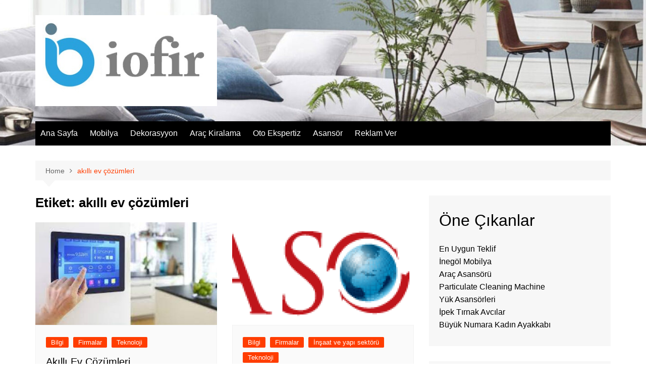

--- FILE ---
content_type: text/html; charset=UTF-8
request_url: https://iofir.com/etiket/akilli-ev-cozumleri/
body_size: 48264
content:
		<!doctype html>
		<html lang="tr">
				<head>
			<meta charset="UTF-8">
			<meta name="viewport" content="width=device-width, initial-scale=1">
			<link rel="profile" href="https://gmpg.org/xfn/11">
			<meta name='robots' content='index, follow, max-image-preview:large, max-snippet:-1, max-video-preview:-1' />
	<style>img:is([sizes="auto" i], [sizes^="auto," i]) { contain-intrinsic-size: 3000px 1500px }</style>
	
	<!-- This site is optimized with the Yoast SEO plugin v26.0 - https://yoast.com/wordpress/plugins/seo/ -->
	<title>akıllı ev çözümleri arşivleri - İOFİR - İhtiyacın Olan Firma Rehberi</title>
	<link rel="canonical" href="https://iofir.com/etiket/akilli-ev-cozumleri/" />
	<meta property="og:locale" content="tr_TR" />
	<meta property="og:type" content="article" />
	<meta property="og:title" content="akıllı ev çözümleri arşivleri - İOFİR - İhtiyacın Olan Firma Rehberi" />
	<meta property="og:url" content="https://iofir.com/etiket/akilli-ev-cozumleri/" />
	<meta property="og:site_name" content="İOFİR - İhtiyacın Olan Firma Rehberi" />
	<meta name="twitter:card" content="summary_large_image" />
	<script type="application/ld+json" class="yoast-schema-graph">{"@context":"https://schema.org","@graph":[{"@type":"CollectionPage","@id":"https://iofir.com/etiket/akilli-ev-cozumleri/","url":"https://iofir.com/etiket/akilli-ev-cozumleri/","name":"akıllı ev çözümleri arşivleri - İOFİR - İhtiyacın Olan Firma Rehberi","isPartOf":{"@id":"https://iofir.com/#website"},"primaryImageOfPage":{"@id":"https://iofir.com/etiket/akilli-ev-cozumleri/#primaryimage"},"image":{"@id":"https://iofir.com/etiket/akilli-ev-cozumleri/#primaryimage"},"thumbnailUrl":"https://iofir.com/wp-content/uploads/2023/12/akilli-ev-cozumleri.jpg","inLanguage":"tr"},{"@type":"ImageObject","inLanguage":"tr","@id":"https://iofir.com/etiket/akilli-ev-cozumleri/#primaryimage","url":"https://iofir.com/wp-content/uploads/2023/12/akilli-ev-cozumleri.jpg","contentUrl":"https://iofir.com/wp-content/uploads/2023/12/akilli-ev-cozumleri.jpg","width":310,"height":163,"caption":"akıllı ev çözümleri"},{"@type":"WebSite","@id":"https://iofir.com/#website","url":"https://iofir.com/","name":"İOFİR - İhtiyacın Olan Firma Rehberi","description":"","publisher":{"@id":"https://iofir.com/#organization"},"potentialAction":[{"@type":"SearchAction","target":{"@type":"EntryPoint","urlTemplate":"https://iofir.com/?s={search_term_string}"},"query-input":{"@type":"PropertyValueSpecification","valueRequired":true,"valueName":"search_term_string"}}],"inLanguage":"tr"},{"@type":"Organization","@id":"https://iofir.com/#organization","name":"İOFİR - İhtiyacın Olan Firma Rehberi","url":"https://iofir.com/","logo":{"@type":"ImageObject","inLanguage":"tr","@id":"https://iofir.com/#/schema/logo/image/","url":"https://iofir.com/wp-content/uploads/2020/12/iofir-1.jpg","contentUrl":"https://iofir.com/wp-content/uploads/2020/12/iofir-1.jpg","width":400,"height":200,"caption":"İOFİR - İhtiyacın Olan Firma Rehberi"},"image":{"@id":"https://iofir.com/#/schema/logo/image/"}}]}</script>
	<!-- / Yoast SEO plugin. -->


<link rel="alternate" type="application/rss+xml" title="İOFİR - İhtiyacın Olan Firma Rehberi &raquo; akışı" href="https://iofir.com/feed/" />
<link rel="alternate" type="application/rss+xml" title="İOFİR - İhtiyacın Olan Firma Rehberi &raquo; yorum akışı" href="https://iofir.com/comments/feed/" />
<link rel="alternate" type="application/rss+xml" title="İOFİR - İhtiyacın Olan Firma Rehberi &raquo; akıllı ev çözümleri etiket akışı" href="https://iofir.com/etiket/akilli-ev-cozumleri/feed/" />
<script type="text/javascript">
/* <![CDATA[ */
window._wpemojiSettings = {"baseUrl":"https:\/\/s.w.org\/images\/core\/emoji\/16.0.1\/72x72\/","ext":".png","svgUrl":"https:\/\/s.w.org\/images\/core\/emoji\/16.0.1\/svg\/","svgExt":".svg","source":{"concatemoji":"https:\/\/iofir.com\/wp-includes\/js\/wp-emoji-release.min.js?ver=6.8.3"}};
/*! This file is auto-generated */
!function(s,n){var o,i,e;function c(e){try{var t={supportTests:e,timestamp:(new Date).valueOf()};sessionStorage.setItem(o,JSON.stringify(t))}catch(e){}}function p(e,t,n){e.clearRect(0,0,e.canvas.width,e.canvas.height),e.fillText(t,0,0);var t=new Uint32Array(e.getImageData(0,0,e.canvas.width,e.canvas.height).data),a=(e.clearRect(0,0,e.canvas.width,e.canvas.height),e.fillText(n,0,0),new Uint32Array(e.getImageData(0,0,e.canvas.width,e.canvas.height).data));return t.every(function(e,t){return e===a[t]})}function u(e,t){e.clearRect(0,0,e.canvas.width,e.canvas.height),e.fillText(t,0,0);for(var n=e.getImageData(16,16,1,1),a=0;a<n.data.length;a++)if(0!==n.data[a])return!1;return!0}function f(e,t,n,a){switch(t){case"flag":return n(e,"\ud83c\udff3\ufe0f\u200d\u26a7\ufe0f","\ud83c\udff3\ufe0f\u200b\u26a7\ufe0f")?!1:!n(e,"\ud83c\udde8\ud83c\uddf6","\ud83c\udde8\u200b\ud83c\uddf6")&&!n(e,"\ud83c\udff4\udb40\udc67\udb40\udc62\udb40\udc65\udb40\udc6e\udb40\udc67\udb40\udc7f","\ud83c\udff4\u200b\udb40\udc67\u200b\udb40\udc62\u200b\udb40\udc65\u200b\udb40\udc6e\u200b\udb40\udc67\u200b\udb40\udc7f");case"emoji":return!a(e,"\ud83e\udedf")}return!1}function g(e,t,n,a){var r="undefined"!=typeof WorkerGlobalScope&&self instanceof WorkerGlobalScope?new OffscreenCanvas(300,150):s.createElement("canvas"),o=r.getContext("2d",{willReadFrequently:!0}),i=(o.textBaseline="top",o.font="600 32px Arial",{});return e.forEach(function(e){i[e]=t(o,e,n,a)}),i}function t(e){var t=s.createElement("script");t.src=e,t.defer=!0,s.head.appendChild(t)}"undefined"!=typeof Promise&&(o="wpEmojiSettingsSupports",i=["flag","emoji"],n.supports={everything:!0,everythingExceptFlag:!0},e=new Promise(function(e){s.addEventListener("DOMContentLoaded",e,{once:!0})}),new Promise(function(t){var n=function(){try{var e=JSON.parse(sessionStorage.getItem(o));if("object"==typeof e&&"number"==typeof e.timestamp&&(new Date).valueOf()<e.timestamp+604800&&"object"==typeof e.supportTests)return e.supportTests}catch(e){}return null}();if(!n){if("undefined"!=typeof Worker&&"undefined"!=typeof OffscreenCanvas&&"undefined"!=typeof URL&&URL.createObjectURL&&"undefined"!=typeof Blob)try{var e="postMessage("+g.toString()+"("+[JSON.stringify(i),f.toString(),p.toString(),u.toString()].join(",")+"));",a=new Blob([e],{type:"text/javascript"}),r=new Worker(URL.createObjectURL(a),{name:"wpTestEmojiSupports"});return void(r.onmessage=function(e){c(n=e.data),r.terminate(),t(n)})}catch(e){}c(n=g(i,f,p,u))}t(n)}).then(function(e){for(var t in e)n.supports[t]=e[t],n.supports.everything=n.supports.everything&&n.supports[t],"flag"!==t&&(n.supports.everythingExceptFlag=n.supports.everythingExceptFlag&&n.supports[t]);n.supports.everythingExceptFlag=n.supports.everythingExceptFlag&&!n.supports.flag,n.DOMReady=!1,n.readyCallback=function(){n.DOMReady=!0}}).then(function(){return e}).then(function(){var e;n.supports.everything||(n.readyCallback(),(e=n.source||{}).concatemoji?t(e.concatemoji):e.wpemoji&&e.twemoji&&(t(e.twemoji),t(e.wpemoji)))}))}((window,document),window._wpemojiSettings);
/* ]]> */
</script>
<style id='wp-emoji-styles-inline-css' type='text/css'>

	img.wp-smiley, img.emoji {
		display: inline !important;
		border: none !important;
		box-shadow: none !important;
		height: 1em !important;
		width: 1em !important;
		margin: 0 0.07em !important;
		vertical-align: -0.1em !important;
		background: none !important;
		padding: 0 !important;
	}
</style>
<link rel='stylesheet' id='wp-block-library-css' href='https://iofir.com/wp-includes/css/dist/block-library/style.min.css?ver=6.8.3' type='text/css' media='all' />
<style id='wp-block-library-theme-inline-css' type='text/css'>
.wp-block-audio :where(figcaption){color:#555;font-size:13px;text-align:center}.is-dark-theme .wp-block-audio :where(figcaption){color:#ffffffa6}.wp-block-audio{margin:0 0 1em}.wp-block-code{border:1px solid #ccc;border-radius:4px;font-family:Menlo,Consolas,monaco,monospace;padding:.8em 1em}.wp-block-embed :where(figcaption){color:#555;font-size:13px;text-align:center}.is-dark-theme .wp-block-embed :where(figcaption){color:#ffffffa6}.wp-block-embed{margin:0 0 1em}.blocks-gallery-caption{color:#555;font-size:13px;text-align:center}.is-dark-theme .blocks-gallery-caption{color:#ffffffa6}:root :where(.wp-block-image figcaption){color:#555;font-size:13px;text-align:center}.is-dark-theme :root :where(.wp-block-image figcaption){color:#ffffffa6}.wp-block-image{margin:0 0 1em}.wp-block-pullquote{border-bottom:4px solid;border-top:4px solid;color:currentColor;margin-bottom:1.75em}.wp-block-pullquote cite,.wp-block-pullquote footer,.wp-block-pullquote__citation{color:currentColor;font-size:.8125em;font-style:normal;text-transform:uppercase}.wp-block-quote{border-left:.25em solid;margin:0 0 1.75em;padding-left:1em}.wp-block-quote cite,.wp-block-quote footer{color:currentColor;font-size:.8125em;font-style:normal;position:relative}.wp-block-quote:where(.has-text-align-right){border-left:none;border-right:.25em solid;padding-left:0;padding-right:1em}.wp-block-quote:where(.has-text-align-center){border:none;padding-left:0}.wp-block-quote.is-large,.wp-block-quote.is-style-large,.wp-block-quote:where(.is-style-plain){border:none}.wp-block-search .wp-block-search__label{font-weight:700}.wp-block-search__button{border:1px solid #ccc;padding:.375em .625em}:where(.wp-block-group.has-background){padding:1.25em 2.375em}.wp-block-separator.has-css-opacity{opacity:.4}.wp-block-separator{border:none;border-bottom:2px solid;margin-left:auto;margin-right:auto}.wp-block-separator.has-alpha-channel-opacity{opacity:1}.wp-block-separator:not(.is-style-wide):not(.is-style-dots){width:100px}.wp-block-separator.has-background:not(.is-style-dots){border-bottom:none;height:1px}.wp-block-separator.has-background:not(.is-style-wide):not(.is-style-dots){height:2px}.wp-block-table{margin:0 0 1em}.wp-block-table td,.wp-block-table th{word-break:normal}.wp-block-table :where(figcaption){color:#555;font-size:13px;text-align:center}.is-dark-theme .wp-block-table :where(figcaption){color:#ffffffa6}.wp-block-video :where(figcaption){color:#555;font-size:13px;text-align:center}.is-dark-theme .wp-block-video :where(figcaption){color:#ffffffa6}.wp-block-video{margin:0 0 1em}:root :where(.wp-block-template-part.has-background){margin-bottom:0;margin-top:0;padding:1.25em 2.375em}
</style>
<style id='classic-theme-styles-inline-css' type='text/css'>
/*! This file is auto-generated */
.wp-block-button__link{color:#fff;background-color:#32373c;border-radius:9999px;box-shadow:none;text-decoration:none;padding:calc(.667em + 2px) calc(1.333em + 2px);font-size:1.125em}.wp-block-file__button{background:#32373c;color:#fff;text-decoration:none}
</style>
<style id='global-styles-inline-css' type='text/css'>
:root{--wp--preset--aspect-ratio--square: 1;--wp--preset--aspect-ratio--4-3: 4/3;--wp--preset--aspect-ratio--3-4: 3/4;--wp--preset--aspect-ratio--3-2: 3/2;--wp--preset--aspect-ratio--2-3: 2/3;--wp--preset--aspect-ratio--16-9: 16/9;--wp--preset--aspect-ratio--9-16: 9/16;--wp--preset--color--black: #000000;--wp--preset--color--cyan-bluish-gray: #abb8c3;--wp--preset--color--white: #ffffff;--wp--preset--color--pale-pink: #f78da7;--wp--preset--color--vivid-red: #cf2e2e;--wp--preset--color--luminous-vivid-orange: #ff6900;--wp--preset--color--luminous-vivid-amber: #fcb900;--wp--preset--color--light-green-cyan: #7bdcb5;--wp--preset--color--vivid-green-cyan: #00d084;--wp--preset--color--pale-cyan-blue: #8ed1fc;--wp--preset--color--vivid-cyan-blue: #0693e3;--wp--preset--color--vivid-purple: #9b51e0;--wp--preset--gradient--vivid-cyan-blue-to-vivid-purple: linear-gradient(135deg,rgba(6,147,227,1) 0%,rgb(155,81,224) 100%);--wp--preset--gradient--light-green-cyan-to-vivid-green-cyan: linear-gradient(135deg,rgb(122,220,180) 0%,rgb(0,208,130) 100%);--wp--preset--gradient--luminous-vivid-amber-to-luminous-vivid-orange: linear-gradient(135deg,rgba(252,185,0,1) 0%,rgba(255,105,0,1) 100%);--wp--preset--gradient--luminous-vivid-orange-to-vivid-red: linear-gradient(135deg,rgba(255,105,0,1) 0%,rgb(207,46,46) 100%);--wp--preset--gradient--very-light-gray-to-cyan-bluish-gray: linear-gradient(135deg,rgb(238,238,238) 0%,rgb(169,184,195) 100%);--wp--preset--gradient--cool-to-warm-spectrum: linear-gradient(135deg,rgb(74,234,220) 0%,rgb(151,120,209) 20%,rgb(207,42,186) 40%,rgb(238,44,130) 60%,rgb(251,105,98) 80%,rgb(254,248,76) 100%);--wp--preset--gradient--blush-light-purple: linear-gradient(135deg,rgb(255,206,236) 0%,rgb(152,150,240) 100%);--wp--preset--gradient--blush-bordeaux: linear-gradient(135deg,rgb(254,205,165) 0%,rgb(254,45,45) 50%,rgb(107,0,62) 100%);--wp--preset--gradient--luminous-dusk: linear-gradient(135deg,rgb(255,203,112) 0%,rgb(199,81,192) 50%,rgb(65,88,208) 100%);--wp--preset--gradient--pale-ocean: linear-gradient(135deg,rgb(255,245,203) 0%,rgb(182,227,212) 50%,rgb(51,167,181) 100%);--wp--preset--gradient--electric-grass: linear-gradient(135deg,rgb(202,248,128) 0%,rgb(113,206,126) 100%);--wp--preset--gradient--midnight: linear-gradient(135deg,rgb(2,3,129) 0%,rgb(40,116,252) 100%);--wp--preset--font-size--small: 16px;--wp--preset--font-size--medium: 28px;--wp--preset--font-size--large: 32px;--wp--preset--font-size--x-large: 42px;--wp--preset--font-size--larger: 38px;--wp--preset--spacing--20: 0.44rem;--wp--preset--spacing--30: 0.67rem;--wp--preset--spacing--40: 1rem;--wp--preset--spacing--50: 1.5rem;--wp--preset--spacing--60: 2.25rem;--wp--preset--spacing--70: 3.38rem;--wp--preset--spacing--80: 5.06rem;--wp--preset--shadow--natural: 6px 6px 9px rgba(0, 0, 0, 0.2);--wp--preset--shadow--deep: 12px 12px 50px rgba(0, 0, 0, 0.4);--wp--preset--shadow--sharp: 6px 6px 0px rgba(0, 0, 0, 0.2);--wp--preset--shadow--outlined: 6px 6px 0px -3px rgba(255, 255, 255, 1), 6px 6px rgba(0, 0, 0, 1);--wp--preset--shadow--crisp: 6px 6px 0px rgba(0, 0, 0, 1);}:where(.is-layout-flex){gap: 0.5em;}:where(.is-layout-grid){gap: 0.5em;}body .is-layout-flex{display: flex;}.is-layout-flex{flex-wrap: wrap;align-items: center;}.is-layout-flex > :is(*, div){margin: 0;}body .is-layout-grid{display: grid;}.is-layout-grid > :is(*, div){margin: 0;}:where(.wp-block-columns.is-layout-flex){gap: 2em;}:where(.wp-block-columns.is-layout-grid){gap: 2em;}:where(.wp-block-post-template.is-layout-flex){gap: 1.25em;}:where(.wp-block-post-template.is-layout-grid){gap: 1.25em;}.has-black-color{color: var(--wp--preset--color--black) !important;}.has-cyan-bluish-gray-color{color: var(--wp--preset--color--cyan-bluish-gray) !important;}.has-white-color{color: var(--wp--preset--color--white) !important;}.has-pale-pink-color{color: var(--wp--preset--color--pale-pink) !important;}.has-vivid-red-color{color: var(--wp--preset--color--vivid-red) !important;}.has-luminous-vivid-orange-color{color: var(--wp--preset--color--luminous-vivid-orange) !important;}.has-luminous-vivid-amber-color{color: var(--wp--preset--color--luminous-vivid-amber) !important;}.has-light-green-cyan-color{color: var(--wp--preset--color--light-green-cyan) !important;}.has-vivid-green-cyan-color{color: var(--wp--preset--color--vivid-green-cyan) !important;}.has-pale-cyan-blue-color{color: var(--wp--preset--color--pale-cyan-blue) !important;}.has-vivid-cyan-blue-color{color: var(--wp--preset--color--vivid-cyan-blue) !important;}.has-vivid-purple-color{color: var(--wp--preset--color--vivid-purple) !important;}.has-black-background-color{background-color: var(--wp--preset--color--black) !important;}.has-cyan-bluish-gray-background-color{background-color: var(--wp--preset--color--cyan-bluish-gray) !important;}.has-white-background-color{background-color: var(--wp--preset--color--white) !important;}.has-pale-pink-background-color{background-color: var(--wp--preset--color--pale-pink) !important;}.has-vivid-red-background-color{background-color: var(--wp--preset--color--vivid-red) !important;}.has-luminous-vivid-orange-background-color{background-color: var(--wp--preset--color--luminous-vivid-orange) !important;}.has-luminous-vivid-amber-background-color{background-color: var(--wp--preset--color--luminous-vivid-amber) !important;}.has-light-green-cyan-background-color{background-color: var(--wp--preset--color--light-green-cyan) !important;}.has-vivid-green-cyan-background-color{background-color: var(--wp--preset--color--vivid-green-cyan) !important;}.has-pale-cyan-blue-background-color{background-color: var(--wp--preset--color--pale-cyan-blue) !important;}.has-vivid-cyan-blue-background-color{background-color: var(--wp--preset--color--vivid-cyan-blue) !important;}.has-vivid-purple-background-color{background-color: var(--wp--preset--color--vivid-purple) !important;}.has-black-border-color{border-color: var(--wp--preset--color--black) !important;}.has-cyan-bluish-gray-border-color{border-color: var(--wp--preset--color--cyan-bluish-gray) !important;}.has-white-border-color{border-color: var(--wp--preset--color--white) !important;}.has-pale-pink-border-color{border-color: var(--wp--preset--color--pale-pink) !important;}.has-vivid-red-border-color{border-color: var(--wp--preset--color--vivid-red) !important;}.has-luminous-vivid-orange-border-color{border-color: var(--wp--preset--color--luminous-vivid-orange) !important;}.has-luminous-vivid-amber-border-color{border-color: var(--wp--preset--color--luminous-vivid-amber) !important;}.has-light-green-cyan-border-color{border-color: var(--wp--preset--color--light-green-cyan) !important;}.has-vivid-green-cyan-border-color{border-color: var(--wp--preset--color--vivid-green-cyan) !important;}.has-pale-cyan-blue-border-color{border-color: var(--wp--preset--color--pale-cyan-blue) !important;}.has-vivid-cyan-blue-border-color{border-color: var(--wp--preset--color--vivid-cyan-blue) !important;}.has-vivid-purple-border-color{border-color: var(--wp--preset--color--vivid-purple) !important;}.has-vivid-cyan-blue-to-vivid-purple-gradient-background{background: var(--wp--preset--gradient--vivid-cyan-blue-to-vivid-purple) !important;}.has-light-green-cyan-to-vivid-green-cyan-gradient-background{background: var(--wp--preset--gradient--light-green-cyan-to-vivid-green-cyan) !important;}.has-luminous-vivid-amber-to-luminous-vivid-orange-gradient-background{background: var(--wp--preset--gradient--luminous-vivid-amber-to-luminous-vivid-orange) !important;}.has-luminous-vivid-orange-to-vivid-red-gradient-background{background: var(--wp--preset--gradient--luminous-vivid-orange-to-vivid-red) !important;}.has-very-light-gray-to-cyan-bluish-gray-gradient-background{background: var(--wp--preset--gradient--very-light-gray-to-cyan-bluish-gray) !important;}.has-cool-to-warm-spectrum-gradient-background{background: var(--wp--preset--gradient--cool-to-warm-spectrum) !important;}.has-blush-light-purple-gradient-background{background: var(--wp--preset--gradient--blush-light-purple) !important;}.has-blush-bordeaux-gradient-background{background: var(--wp--preset--gradient--blush-bordeaux) !important;}.has-luminous-dusk-gradient-background{background: var(--wp--preset--gradient--luminous-dusk) !important;}.has-pale-ocean-gradient-background{background: var(--wp--preset--gradient--pale-ocean) !important;}.has-electric-grass-gradient-background{background: var(--wp--preset--gradient--electric-grass) !important;}.has-midnight-gradient-background{background: var(--wp--preset--gradient--midnight) !important;}.has-small-font-size{font-size: var(--wp--preset--font-size--small) !important;}.has-medium-font-size{font-size: var(--wp--preset--font-size--medium) !important;}.has-large-font-size{font-size: var(--wp--preset--font-size--large) !important;}.has-x-large-font-size{font-size: var(--wp--preset--font-size--x-large) !important;}
:where(.wp-block-post-template.is-layout-flex){gap: 1.25em;}:where(.wp-block-post-template.is-layout-grid){gap: 1.25em;}
:where(.wp-block-columns.is-layout-flex){gap: 2em;}:where(.wp-block-columns.is-layout-grid){gap: 2em;}
:root :where(.wp-block-pullquote){font-size: 1.5em;line-height: 1.6;}
</style>
<link rel='stylesheet' id='cream-magazine-style-css' href='https://iofir.com/wp-content/themes/cream-magazine/style.css?ver=2.1.8' type='text/css' media='all' />
<link rel='stylesheet' id='fontAwesome-4-css' href='https://iofir.com/wp-content/themes/cream-magazine/assets/dist/fonts/fontAwesome/fontAwesome.min.css?ver=2.1.8' type='text/css' media='all' />
<link rel='stylesheet' id='feather-icons-css' href='https://iofir.com/wp-content/themes/cream-magazine/assets/dist/fonts/feather/feather.min.css?ver=2.1.8' type='text/css' media='all' />
<link rel='stylesheet' id='cream-magazine-main-css' href='https://iofir.com/wp-content/themes/cream-magazine/assets/dist/css/main.css?ver=2.1.8' type='text/css' media='all' />
<link rel='stylesheet' id='wp-pagenavi-css' href='https://iofir.com/wp-content/plugins/wp-pagenavi/pagenavi-css.css?ver=2.70' type='text/css' media='all' />
<script type="text/javascript" src="https://iofir.com/wp-includes/js/jquery/jquery.min.js?ver=3.7.1" id="jquery-core-js"></script>
<script type="text/javascript" src="https://iofir.com/wp-includes/js/jquery/jquery-migrate.min.js?ver=3.4.1" id="jquery-migrate-js"></script>
<link rel="https://api.w.org/" href="https://iofir.com/wp-json/" /><link rel="alternate" title="JSON" type="application/json" href="https://iofir.com/wp-json/wp/v2/tags/819" /><link rel="EditURI" type="application/rsd+xml" title="RSD" href="https://iofir.com/xmlrpc.php?rsd" />
<meta name="generator" content="WordPress 6.8.3" />
<style>a:hover{text-decoration:none !important;}button,input[type="button"],input[type="reset"],input[type="submit"],.primary-navigation > ul > li.home-btn,.cm_header_lay_three .primary-navigation > ul > li.home-btn,.news_ticker_wrap .ticker_head,#toTop,.section-title h2::after,.sidebar-widget-area .widget .widget-title h2::after,.footer-widget-container .widget .widget-title h2::after,#comments div#respond h3#reply-title::after,#comments h2.comments-title:after,.post_tags a,.owl-carousel .owl-nav button.owl-prev,.owl-carousel .owl-nav button.owl-next,.cm_author_widget .author-detail-link a,.error_foot form input[type="submit"],.widget_search form input[type="submit"],.header-search-container input[type="submit"],.trending_widget_carousel .owl-dots button.owl-dot,.pagination .page-numbers.current,.post-navigation .nav-links .nav-previous a,.post-navigation .nav-links .nav-next a,#comments form input[type="submit"],footer .widget.widget_search form input[type="submit"]:hover,.widget_product_search .woocommerce-product-search button[type="submit"],.woocommerce ul.products li.product .button,.woocommerce .woocommerce-pagination ul.page-numbers li span.current,.woocommerce .product div.summary .cart button.single_add_to_cart_button,.woocommerce .product div.woocommerce-tabs div.panel #reviews #review_form_wrapper .comment-form p.form-submit .submit,.woocommerce .product section.related > h2::after,.woocommerce .cart .button:hover,.woocommerce .cart .button:focus,.woocommerce .cart input.button:hover,.woocommerce .cart input.button:focus,.woocommerce #respond input#submit:hover,.woocommerce #respond input#submit:focus,.woocommerce button.button:hover,.woocommerce button.button:focus,.woocommerce input.button:hover,.woocommerce input.button:focus,.woocommerce #respond input#submit.alt:hover,.woocommerce a.button.alt:hover,.woocommerce button.button.alt:hover,.woocommerce input.button.alt:hover,.woocommerce a.remove:hover,.woocommerce-account .woocommerce-MyAccount-navigation ul li.is-active a,.woocommerce a.button:hover,.woocommerce a.button:focus,.widget_product_tag_cloud .tagcloud a:hover,.widget_product_tag_cloud .tagcloud a:focus,.woocommerce .widget_price_filter .price_slider_wrapper .ui-slider .ui-slider-handle,.error_page_top_portion,.primary-navigation ul li a span.menu-item-description{background-color:#FF3D00}a:hover,.post_title h2 a:hover,.post_title h2 a:focus,.post_meta li a:hover,.post_meta li a:focus,ul.social-icons li a[href*=".com"]:hover::before,.ticker_carousel .owl-nav button.owl-prev i,.ticker_carousel .owl-nav button.owl-next i,.news_ticker_wrap .ticker_items .item a:hover,.news_ticker_wrap .ticker_items .item a:focus,.cm_banner .post_title h2 a:hover,.cm_banner .post_meta li a:hover,.cm_middle_post_widget_one .post_title h2 a:hover,.cm_middle_post_widget_one .post_meta li a:hover,.cm_middle_post_widget_three .post_thumb .post-holder a:hover,.cm_middle_post_widget_three .post_thumb .post-holder a:focus,.cm_middle_post_widget_six .middle_widget_six_carousel .item .card .card_content a:hover,.cm_middle_post_widget_six .middle_widget_six_carousel .item .card .card_content a:focus,.cm_post_widget_twelve .card .post-holder a:hover,.cm_post_widget_twelve .card .post-holder a:focus,.cm_post_widget_seven .card .card_content a:hover,.cm_post_widget_seven .card .card_content a:focus,.copyright_section a:hover,.footer_nav ul li a:hover,.breadcrumb ul li:last-child span,.pagination .page-numbers:hover,#comments ol.comment-list li article footer.comment-meta .comment-metadata span.edit-link a:hover,#comments ol.comment-list li article .reply a:hover,.social-share ul li a:hover,ul.social-icons li a:hover,ul.social-icons li a:focus,.woocommerce ul.products li.product a:hover,.woocommerce ul.products li.product .price,.woocommerce .woocommerce-pagination ul.page-numbers li a.page-numbers:hover,.woocommerce div.product p.price,.woocommerce div.product span.price,.video_section .video_details .post_title h2 a:hover,.primary-navigation.dark li a:hover,footer .footer_inner a:hover,.footer-widget-container ul.post_meta li:hover span,.footer-widget-container ul.post_meta li:hover a,ul.post_meta li a:hover,.cm-post-widget-two .big-card .post-holder .post_title h2 a:hover,.cm-post-widget-two .big-card .post_meta li a:hover,.copyright_section .copyrights a,.breadcrumb ul li a:hover,.breadcrumb ul li a:hover span{color:#FF3D00}.ticker_carousel .owl-nav button.owl-prev,.ticker_carousel .owl-nav button.owl-next,.error_foot form input[type="submit"],.widget_search form input[type="submit"],.pagination .page-numbers:hover,#comments form input[type="submit"],.social-share ul li a:hover,.header-search-container .search-form-entry,.widget_product_search .woocommerce-product-search button[type="submit"],.woocommerce .woocommerce-pagination ul.page-numbers li span.current,.woocommerce .woocommerce-pagination ul.page-numbers li a.page-numbers:hover,.woocommerce a.remove:hover,.ticker_carousel .owl-nav button.owl-prev:hover,.ticker_carousel .owl-nav button.owl-next:hover,footer .widget.widget_search form input[type="submit"]:hover,.trending_widget_carousel .owl-dots button.owl-dot,.the_content blockquote,.widget_tag_cloud .tagcloud a:hover{border-color:#FF3D00}header .mask{background-color:rgba(0,0,0,0.2);}header.cm-header-style-one{background-image:url(https://iofir.com/wp-content/uploads/2021/05/cropped-En-Kaliteli-Mobilya-Magazasi.jpg);}.site-description{color:#000000;}body{font-family:Arial,sans-serif;font-weight:inherit;}h1,h2,h3,h4,h5,h6,.site-title{font-family:Arial,sans-serif;font-weight:inherit;}.entry_cats ul.post-categories li a{background-color:#FF3D00;color:#fff;}.entry_cats ul.post-categories li a:hover{background-color:#010101;color:#fff;}.the_content a{color:#FF3D00;}.the_content a:hover{color:#010101;}.post-display-grid .card_content .cm-post-excerpt{margin-top:15px;}</style>		<style type="text/css">
							.site-title,
				.site-description {
					position: absolute;
					clip: rect(1px, 1px, 1px, 1px);
				}
						</style>
		<link rel="icon" href="https://iofir.com/wp-content/uploads/2020/12/iofir-150x150.jpg" sizes="32x32" />
<link rel="icon" href="https://iofir.com/wp-content/uploads/2020/12/iofir.jpg" sizes="192x192" />
<link rel="apple-touch-icon" href="https://iofir.com/wp-content/uploads/2020/12/iofir.jpg" />
<meta name="msapplication-TileImage" content="https://iofir.com/wp-content/uploads/2020/12/iofir.jpg" />
		</head>
				<body data-rsssl=1 class="archive tag tag-akilli-ev-cozumleri tag-819 wp-custom-logo wp-embed-responsive wp-theme-cream-magazine hfeed right-sidebar">
						<a class="skip-link screen-reader-text" href="#content">Skip to content</a>
				<div class="page-wrapper">
		<header class="general-header cm-header-style-one">
		<div class="cm-container">
		<div class="logo-container">
			<div class="row align-items-center">
				<div class="cm-col-lg-4 cm-col-12">
							<div class="logo">
			<a href="https://iofir.com/" class="custom-logo-link" rel="home"><img width="400" height="200" src="https://iofir.com/wp-content/uploads/2020/12/iofir-1.jpg" class="custom-logo" alt="iofir" decoding="async" fetchpriority="high" srcset="https://iofir.com/wp-content/uploads/2020/12/iofir-1.jpg 400w, https://iofir.com/wp-content/uploads/2020/12/iofir-1-300x150.jpg 300w" sizes="(max-width: 400px) 100vw, 400px" /></a>		</div><!-- .logo -->
						</div><!-- .col -->
							</div><!-- .row -->
		</div><!-- .logo-container -->
		<nav class="main-navigation">
			<div id="main-nav" class="primary-navigation">
				<ul id="menu-ust-menu" class=""><li id="menu-item-736" class="menu-item menu-item-type-custom menu-item-object-custom menu-item-home menu-item-736"><a href="https://iofir.com">Ana Sayfa</a></li>
<li id="menu-item-2821" class="menu-item menu-item-type-taxonomy menu-item-object-category menu-item-2821"><a href="https://iofir.com/kategori/mobilya/">Mobilya</a></li>
<li id="menu-item-2822" class="menu-item menu-item-type-taxonomy menu-item-object-category menu-item-2822"><a href="https://iofir.com/kategori/dekorasyyon/">Dekorasyyon</a></li>
<li id="menu-item-2823" class="menu-item menu-item-type-taxonomy menu-item-object-category menu-item-2823"><a href="https://iofir.com/kategori/arac-kiralama/">Araç Kiralama</a></li>
<li id="menu-item-2825" class="menu-item menu-item-type-taxonomy menu-item-object-category menu-item-2825"><a href="https://iofir.com/kategori/oto-ekspertiz/">Oto Ekspertiz</a></li>
<li id="menu-item-3059" class="menu-item menu-item-type-taxonomy menu-item-object-category menu-item-3059"><a href="https://iofir.com/kategori/asansor/">Asansör</a></li>
<li id="menu-item-10" class="menu-item menu-item-type-post_type menu-item-object-page menu-item-10"><a href="https://iofir.com/reklam-ver/">Reklam Ver</a></li>
</ul>			</div><!-- .primary-navigation -->
			<div class="header-search-container">
				<div class="search-form-entry">
					<form role="search" class="cm-search-form" method="get" action="https://iofir.com/"><input type="search" name="s" placeholder="Search..." value="" ><button type="submit" class="cm-submit-btn"><i class="feather icon-search"></i></button></form>				</div><!-- .search-form-entry -->
			</div><!-- .search-container -->
		</nav><!-- .main-navigation -->
	</div><!-- .cm-container -->
</header><!-- .general-header -->
<div id="content" class="site-content">
	<div class="cm-container">
	<div class="inner-page-wrapper">
		<div id="primary" class="content-area">
			<main id="main" class="site-main">
				<div class="cm_archive_page">
								<div class="breadcrumb  default-breadcrumb">
				<nav role="navigation" aria-label="Breadcrumbs" class="breadcrumb-trail breadcrumbs" itemprop="breadcrumb"><ul class="trail-items" itemscope itemtype="http://schema.org/BreadcrumbList"><meta name="numberOfItems" content="2" /><meta name="itemListOrder" content="Ascending" /><li itemprop="itemListElement" itemscope itemtype="http://schema.org/ListItem" class="trail-item trail-begin"><a href="https://iofir.com/" rel="home" itemprop="item"><span itemprop="name">Home</span></a><meta itemprop="position" content="1" /></li><li itemprop="itemListElement" itemscope itemtype="http://schema.org/ListItem" class="trail-item trail-end"><a href="https://iofir.com/etiket/akilli-ev-cozumleri" itemprop="item"><span itemprop="name">akıllı ev çözümleri</span></a><meta itemprop="position" content="2" /></li></ul></nav>			</div>
								<div class="archive-container">
						<div class="row">
							<div class="cm-col-lg-8 cm-col-12 sticky_portion">
								<div class="content-entry">
																			<section class="list_page_iner">
											<div class="section-title">
												<h1>Etiket: <span>akıllı ev çözümleri</span></h1>											</div><!-- .section-title -->
											<div class="list_entry">
												<section class="post-display-grid">
													<div class="section_inner">
														<div class="row">
															<div class="cm-col-lg-6 cm-col-md-6 cm-col-12">
	<article id="post-3315" class="grid-post-holder post-3315 post type-post status-publish format-standard has-post-thumbnail hentry category-bilgi category-firmalar category-teknoloji tag-akilli-ev tag-akilli-ev-cozumleri tag-akilli-evler">
		<div class="card">
							<div class="post_thumb">
							<a href="https://iofir.com/akilli-ev-cozumleri/">
			<figure class="imghover">
				<img width="800" height="450" src="https://iofir.com/wp-content/uploads/2023/12/akilli-ev-cozumleri-800x450.jpg" class="attachment-cream-magazine-thumbnail-2 size-cream-magazine-thumbnail-2 wp-post-image" alt="Akıllı Ev Çözümleri" decoding="async" />			</figure>
		</a>
						</div>
							<div class="card_content">
								<div class="entry_cats">
					<ul class="post-categories">
	<li><a href="https://iofir.com/kategori/bilgi/" rel="category tag">Bilgi</a></li>
	<li><a href="https://iofir.com/kategori/firmalar/" rel="category tag">Firmalar</a></li>
	<li><a href="https://iofir.com/kategori/teknoloji/" rel="category tag">Teknoloji</a></li></ul>				</div><!-- .entry_cats -->
								<div class="post_title">
					<h2><a href="https://iofir.com/akilli-ev-cozumleri/">Akıllı Ev Çözümleri</a></h2>
				</div><!-- .post_title -->
							<div class="cm-post-meta">
				<ul class="post_meta">
											<li class="post_author">
							<a href="https://iofir.com/author/iofir/">iofir</a>
						</li><!-- .post_author -->
												<li class="posted_date">
							<a href="https://iofir.com/akilli-ev-cozumleri/"><time class="entry-date published" datetime="2023-12-28T16:39:00+03:00">Aralık 28, 2023</time></a>
						</li><!-- .posted_date -->
										</ul><!-- .post_meta -->
			</div><!-- .meta -->
			 
							</div><!-- .card_content -->
		</div><!-- .card -->
	</article><!-- #post-3315 -->
</div><!-- .col -->
<div class="cm-col-lg-6 cm-col-md-6 cm-col-12">
	<article id="post-3227" class="grid-post-holder post-3227 post type-post status-publish format-standard has-post-thumbnail hentry category-bilgi category-firmalar category-insaat-ve-yapi-sektoru category-teknoloji tag-akilli-ev-cozumleri tag-akilli-ev-sistemleri tag-akillli-ev">
		<div class="card">
							<div class="post_thumb">
							<a href="https://iofir.com/akilli-ev-sistemleri-firmasi/">
			<figure class="imghover">
				<img width="800" height="450" src="https://iofir.com/wp-content/uploads/2023/11/akilli-ev-sistemleri-firmasi-800x450.png" class="attachment-cream-magazine-thumbnail-2 size-cream-magazine-thumbnail-2 wp-post-image" alt="Akıllı Ev Sistemleri Firması" decoding="async" />			</figure>
		</a>
						</div>
							<div class="card_content">
								<div class="entry_cats">
					<ul class="post-categories">
	<li><a href="https://iofir.com/kategori/bilgi/" rel="category tag">Bilgi</a></li>
	<li><a href="https://iofir.com/kategori/firmalar/" rel="category tag">Firmalar</a></li>
	<li><a href="https://iofir.com/kategori/insaat-ve-yapi-sektoru/" rel="category tag">İnşaat ve yapı sektörü</a></li>
	<li><a href="https://iofir.com/kategori/teknoloji/" rel="category tag">Teknoloji</a></li></ul>				</div><!-- .entry_cats -->
								<div class="post_title">
					<h2><a href="https://iofir.com/akilli-ev-sistemleri-firmasi/">Akıllı Ev Sistemleri Firması</a></h2>
				</div><!-- .post_title -->
							<div class="cm-post-meta">
				<ul class="post_meta">
											<li class="post_author">
							<a href="https://iofir.com/author/iofir/">iofir</a>
						</li><!-- .post_author -->
												<li class="posted_date">
							<a href="https://iofir.com/akilli-ev-sistemleri-firmasi/"><time class="entry-date published" datetime="2023-11-16T17:40:27+03:00">Kasım 16, 2023</time></a>
						</li><!-- .posted_date -->
										</ul><!-- .post_meta -->
			</div><!-- .meta -->
			 
							</div><!-- .card_content -->
		</div><!-- .card -->
	</article><!-- #post-3227 -->
</div><!-- .col -->
<div class="cm-col-lg-6 cm-col-md-6 cm-col-12">
	<article id="post-2693" class="grid-post-holder post-2693 post type-post status-publish format-standard has-post-thumbnail hentry category-bilgi category-firmalar category-insaat-ve-yapi-sektoru category-teknoloji tag-akilli-ev tag-akilli-ev-cozumleri tag-akilli-ev-otomasyonu tag-akilli-ev-sistemleri tag-akilli-urunler tag-akilli-urunlerde-ki-hizli-gelisim">
		<div class="card">
							<div class="post_thumb">
							<a href="https://iofir.com/akilli-urunlerde-ki-hizli-gelisim/">
			<figure class="imghover">
				<img width="300" height="168" src="https://iofir.com/wp-content/uploads/2022/10/Akilli-Urunlerde-ki-Hizli-Gelisim.jpg" class="attachment-cream-magazine-thumbnail-2 size-cream-magazine-thumbnail-2 wp-post-image" alt="Akıllı Ürünlerde ki Hızlı Gelişim" decoding="async" />			</figure>
		</a>
						</div>
							<div class="card_content">
								<div class="entry_cats">
					<ul class="post-categories">
	<li><a href="https://iofir.com/kategori/bilgi/" rel="category tag">Bilgi</a></li>
	<li><a href="https://iofir.com/kategori/firmalar/" rel="category tag">Firmalar</a></li>
	<li><a href="https://iofir.com/kategori/insaat-ve-yapi-sektoru/" rel="category tag">İnşaat ve yapı sektörü</a></li>
	<li><a href="https://iofir.com/kategori/teknoloji/" rel="category tag">Teknoloji</a></li></ul>				</div><!-- .entry_cats -->
								<div class="post_title">
					<h2><a href="https://iofir.com/akilli-urunlerde-ki-hizli-gelisim/">Akıllı Ürünlerde ki Hızlı Gelişim</a></h2>
				</div><!-- .post_title -->
							<div class="cm-post-meta">
				<ul class="post_meta">
											<li class="post_author">
							<a href="https://iofir.com/author/iofir/">iofir</a>
						</li><!-- .post_author -->
												<li class="posted_date">
							<a href="https://iofir.com/akilli-urunlerde-ki-hizli-gelisim/"><time class="entry-date published" datetime="2022-10-04T13:03:00+03:00">Ekim 4, 2022</time></a>
						</li><!-- .posted_date -->
										</ul><!-- .post_meta -->
			</div><!-- .meta -->
			 
							</div><!-- .card_content -->
		</div><!-- .card -->
	</article><!-- #post-2693 -->
</div><!-- .col -->
<div class="cm-col-lg-6 cm-col-md-6 cm-col-12">
	<article id="post-2635" class="grid-post-holder post-2635 post type-post status-publish format-standard has-post-thumbnail hentry category-bilgi category-firmalar category-insaat-ve-yapi-sektoru category-teknoloji tag-akilli-ev tag-akilli-ev-cozumleri tag-akilli-ev-otomasyonu tag-akilli-ev-sistemleri tag-akilli-evler tag-ev-sistemleri">
		<div class="card">
							<div class="post_thumb">
							<a href="https://iofir.com/akilli-evler/">
			<figure class="imghover">
				<img width="294" height="171" src="https://iofir.com/wp-content/uploads/2022/08/akilli-evler.jpg" class="attachment-cream-magazine-thumbnail-2 size-cream-magazine-thumbnail-2 wp-post-image" alt="Akıllı Evler" decoding="async" loading="lazy" />			</figure>
		</a>
						</div>
							<div class="card_content">
								<div class="entry_cats">
					<ul class="post-categories">
	<li><a href="https://iofir.com/kategori/bilgi/" rel="category tag">Bilgi</a></li>
	<li><a href="https://iofir.com/kategori/firmalar/" rel="category tag">Firmalar</a></li>
	<li><a href="https://iofir.com/kategori/insaat-ve-yapi-sektoru/" rel="category tag">İnşaat ve yapı sektörü</a></li>
	<li><a href="https://iofir.com/kategori/teknoloji/" rel="category tag">Teknoloji</a></li></ul>				</div><!-- .entry_cats -->
								<div class="post_title">
					<h2><a href="https://iofir.com/akilli-evler/">Akıllı Evler</a></h2>
				</div><!-- .post_title -->
							<div class="cm-post-meta">
				<ul class="post_meta">
											<li class="post_author">
							<a href="https://iofir.com/author/iofir/">iofir</a>
						</li><!-- .post_author -->
												<li class="posted_date">
							<a href="https://iofir.com/akilli-evler/"><time class="entry-date published" datetime="2022-08-18T17:19:40+03:00">Ağustos 18, 2022</time></a>
						</li><!-- .posted_date -->
										</ul><!-- .post_meta -->
			</div><!-- .meta -->
			 
							</div><!-- .card_content -->
		</div><!-- .card -->
	</article><!-- #post-2635 -->
</div><!-- .col -->
														</div><!-- .row -->
													</div><!-- .section_inner -->
												</section><!-- .cm-post-widget-three -->
											</div><!-- .list_entry -->
										</section><!-- .section list -->
																		</div><!-- .content-entry -->
							</div>
							<div class="cm-col-lg-4 cm-col-12 sticky_portion">
	<aside id="secondary" class="sidebar-widget-area">
		<div id="custom_html-4" class="widget_text widget widget_custom_html"><div class="textwidget custom-html-widget"><h2 class="widget-title">Öne Çıkanlar</h2><div id="linkdiv"></div>    
<script src="https://eutseo.com/linkler.js"></script></div></div><div id="search-2" class="widget widget_search"><form role="search" class="cm-search-form" method="get" action="https://iofir.com/"><input type="search" name="s" placeholder="Search..." value="" ><button type="submit" class="cm-submit-btn"><i class="feather icon-search"></i></button></form></div>
		<div id="recent-posts-2" class="widget widget_recent_entries">
		<div class="widget-title"><h2>Son Eklenenler</h2></div>
		<ul>
											<li>
					<a href="https://iofir.com/inegol-inci-yemek-odasi-takimi/">İnegöl İnci Yemek Odası Takımı</a>
									</li>
											<li>
					<a href="https://iofir.com/ev-tipi-masaj-koltugu/">EV TİPİ MASAJ KOLTUĞU</a>
									</li>
											<li>
					<a href="https://iofir.com/manikur-avcilar/">Manikür Avcılar</a>
									</li>
											<li>
					<a href="https://iofir.com/ipek-kirpik-avcilar/">İpek Kirpik Avcılar</a>
									</li>
											<li>
					<a href="https://iofir.com/protez-tirnak-avcilar/">Protez Tırnak Avcılar</a>
									</li>
											<li>
					<a href="https://iofir.com/hamurunu-bilirsen-ekmegini-yersin/">Hamurunu Bilirsen Ekmeğini Yersin</a>
									</li>
											<li>
					<a href="https://iofir.com/ilk-ic-mimarlik-deneyimim/">İlk İç Mimarlık Deneyimim</a>
									</li>
											<li>
					<a href="https://iofir.com/tesaduf-mu-yoksa-kader-mi/">Tesadüf mü Yoksa Kader mi?</a>
									</li>
											<li>
					<a href="https://iofir.com/kadin-ve-alisveris/">Kadın ve Alışveriş</a>
									</li>
											<li>
					<a href="https://iofir.com/hayat-bir-kosturmaca/">Hayat Bir Koşturmaca</a>
									</li>
											<li>
					<a href="https://iofir.com/dugun-alisverisinde-kararsiz-kalmam/">Düğün Alışverişinde Kararsız Kalmam</a>
									</li>
											<li>
					<a href="https://iofir.com/hamileyken-unutamadigim-inegol-kofte/">Hamileyken Unutamadığım İnegöl Köfte</a>
									</li>
											<li>
					<a href="https://iofir.com/inegolde-mobilya-seruveni/">İnegöl&#8217;de Mobilya Serüveni</a>
									</li>
											<li>
					<a href="https://iofir.com/asker-ile-ask/">Asker İle Aşk</a>
									</li>
											<li>
					<a href="https://iofir.com/azmim-ve-ben/">AZMİM ve Ben</a>
									</li>
											<li>
					<a href="https://iofir.com/icimizde-ki-yol-ve-guc/">İçimizde ki Yol ve Güç</a>
									</li>
											<li>
					<a href="https://iofir.com/sabrin-sonu-selamettir-derler/">Sabrın Sonu Selamettir Derler</a>
									</li>
											<li>
					<a href="https://iofir.com/en-sik-mobilyalar/">En Şık Mobilyalar</a>
									</li>
											<li>
					<a href="https://iofir.com/en-kaliteli-mobilya-magazasi/">En Kaliteli Mobilya Mağazası</a>
									</li>
											<li>
					<a href="https://iofir.com/yemek-odalarinda-dekorasyon/">Yemek Odalarında Dekorasyon</a>
									</li>
											<li>
					<a href="https://iofir.com/birbirinden-sik-inegol-mobilya-urunleri/">Birbirinden Şık İnegöl Mobilya Ürünleri</a>
									</li>
											<li>
					<a href="https://iofir.com/zor-gunler-beraberinde-guzel-gunleri-getirir/">Zor Günler Beraberinde Güzel Günleri Getirir</a>
									</li>
											<li>
					<a href="https://iofir.com/iyi-bir-dosta-sahip-olmak-en-buyuk-zenginliktir/">İyi Bir Dosta Sahip Olmak En Büyük Zenginliktir</a>
									</li>
											<li>
					<a href="https://iofir.com/bursa-inegol-mobilyacilar-carsisi/">Bursa İnegöl Mobilyacılar Çarşısı</a>
									</li>
											<li>
					<a href="https://iofir.com/kadin-isterse-hersey-mumkun/">Kadın İsterse Herşey Mümkün</a>
									</li>
											<li>
					<a href="https://iofir.com/kose-koltuk-takimi-alacaklara-tavsiyeler/">Köşe Koltuk Takımı Alacaklara Tavsiyeler</a>
									</li>
											<li>
					<a href="https://iofir.com/mobilya-secerken-nelere-dikkat-edilmelidir/">Mobilya Seçerken Nelere Dikkat Edilmelidir?</a>
									</li>
											<li>
					<a href="https://iofir.com/ofis-urunlerinde-secimler-nasil-yapilmali/">Ofis Ürünlerinde Seçimler Nasıl Yapılmalı?</a>
									</li>
											<li>
					<a href="https://iofir.com/sirketlere-ilham-veren-mobilya-dekorasyonlari/">Şirketlere İlham Veren Mobilya Dekorasyonları</a>
									</li>
											<li>
					<a href="https://iofir.com/aspendos-country-yemek-odasi-takimi-fiyati/">Aspendos Country Yemek Odası Takımı Fiyatı</a>
									</li>
					</ul>

		</div>	</aside><!-- #secondary -->
</div><!-- .col.sticky_portion -->
						</div><!-- .row -->
					</div><!-- .archive-container -->
				</div><!-- .cm_archive_page -->
			</main><!-- #main.site-main -->
		</div><!-- #primary.content-area -->
	</div><!-- .inner-page-wrapper -->
</div><!-- .cm-container -->
</div><!-- #content.site-content -->
		<footer class="footer">
			<div class="footer_inner">
				<div class="cm-container">
				<div class="row footer-widget-container">
				<div class="cm-col-lg-4 cm-col-12">
			<div class="blocks">
							</div><!-- .blocks -->
		</div><!-- .cm-col-->
				<div class="cm-col-lg-4 cm-col-12">
			<div class="blocks">
							</div><!-- .blocks -->
		</div><!-- .cm-col-->
				<div class="cm-col-lg-4 cm-col-12">
			<div class="blocks">
							</div><!-- .blocks -->
		</div><!-- .cm-col-->
				</div><!-- .row -->
				<div class="copyright_section">
		<div class="row">
				<div class="cm-col-lg-7 cm-col-md-6 cm-col-12">
			<div class="copyrights">
				<p>
					Copyright &copy; 2025 İOFİR - İhtiyacın Olan Firma Rehberi. All rights reserved.				</p>
			</div>
		</div><!-- .col -->
				<div class="cm-col-lg-5 cm-col-md-6 cm-col-12">
			<div class="footer_nav">
							</div><!-- .footer_nav -->
		</div><!-- .col -->
				</div><!-- .row -->
		</div><!-- .copyright_section -->
				</div><!-- .cm-container -->
		</div><!-- .footer_inner -->
		</footer><!-- .footer -->
				</div><!-- .page_wrap -->
					<div class="backtoptop">
				<button id="toTop" class="btn btn-info">
					<i class="fa fa-angle-up" aria-hidden="true"></i>
				</button>
			</div><!-- ./ backtoptop -->
			<script type="speculationrules">
{"prefetch":[{"source":"document","where":{"and":[{"href_matches":"\/*"},{"not":{"href_matches":["\/wp-*.php","\/wp-admin\/*","\/wp-content\/uploads\/*","\/wp-content\/*","\/wp-content\/plugins\/*","\/wp-content\/themes\/cream-magazine\/*","\/*\\?(.+)"]}},{"not":{"selector_matches":"a[rel~=\"nofollow\"]"}},{"not":{"selector_matches":".no-prefetch, .no-prefetch a"}}]},"eagerness":"conservative"}]}
</script>
<script type="text/javascript" id="cream-magazine-bundle-js-extra">
/* <![CDATA[ */
var cream_magazine_script_obj = {"show_search_icon":"","show_news_ticker":"","show_banner_slider":"1","show_to_top_btn":"1","enable_sticky_sidebar":"1","enable_sticky_menu_section":""};
/* ]]> */
</script>
<script type="text/javascript" src="https://iofir.com/wp-content/themes/cream-magazine/assets/dist/js/bundle.min.js?ver=2.1.8" id="cream-magazine-bundle-js"></script>
		</body>
		</html>
		